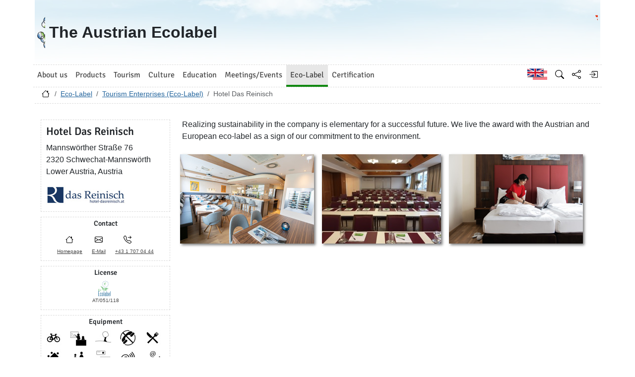

--- FILE ---
content_type: text/html; charset=utf-8
request_url: https://www.umweltzeichen.at/en/eco-label/tourism-enterprises?cert_number=AT/051/118
body_size: 5056
content:
<!DOCTYPE html>
<html lang="en">

<head>
    <meta name="viewport" content="width=device-width, initial-scale=1.0">
    <link rel="alternate" hreflang="de" href="https://www.umweltzeichen.at/de/ecolabel/tourismusbetriebe?cert_number=AT/051/118"><link rel="alternate" hreflang="en" href="https://www.umweltzeichen.at/en/eco-label/tourism-enterprises?cert_number=AT/051/118"><meta name="description" content="Luxury or seminar hotels, private rooms or apartments - the European Ecolabel awards all kinds of accommodations for their top quality and environmentally friendly policies like responsible use of water and energy. Perfect conditions for a relaxing stay for guests and the environment!">
    <link rel="shortcut icon" href="/favicon.ico">
    <link rel="apple-touch-icon" href="/site/templates/resources/images/umweltzeichen_57x57.png">
    <link rel="apple-touch-icon" sizes="72x72" href="/site/templates/resources/images/umweltzeichen_72x72.png">
    <link rel="apple-touch-icon" sizes="114x114" href="/site/templates/resources/images/umweltzeichen_114x114.png">

    <title>Hotel Das Reinisch ← Tourism Enterprises (Eco-Label) ← Eco-Label ← Umweltzeichen.at</title>
    <link rel="stylesheet" href="/site/templates/resources/dist/main.css?ts=1765561766">
    <script defer src="/site/templates/resources/dist/main.js?ts=1765561766"></script>
    </head>

<body data-imprint-url="" data-script-blocks-url="/en/script-blocks/" class="webp">
        <header class="container-xl page-header d-flex flex-row">
    <a class="page-header-logo-1 d-flex p-2" href="/en/">
        <div class="visually-hidden">Go to homepage</div>
    </a>
    <div class="page-header-text flex-grow-1 p-2 d-flex align-items-center">
        <div>
            The Austrian Ecolabel<br> <small></small>
        </div>
    </div>
    <a class="page-header-logo-2 d-flex p-2" href="https://www.bmluk.gv.at/">
        <div class="visually-hidden">Go to the Federal Ministry of Agriculture, Forestry, Regions and Water Management        </div>
    </a>
        </header>
    <div class="container-xl page-header-navbar-border" role="navigation">
        <nav class="navbar navbar-expand-md navbar-light navbar-uz">
            <button class="navbar-toggler" type="button" data-bs-toggle="collapse" data-bs-target="#main-navbar"
                aria-controls="main-navbar" aria-expanded="false" aria-label="Toggle navigation">
                <span class="navbar-toggler-icon"></span>
            </button>
            <div class="collapse navbar-collapse" id="main-navbar">
                <ul class="navbar-nav col mr-auto">
                    <li class="nav-item dropdown nav-item-main-1"><a id="navbar-dropdown-1" href="#" class="nav-link" data-toggle="dropdown" role="button" aria-haspopup="true" aria-expanded="false">About us</a><div class="dropdown-menu" aria-labelledby="navbar-dropdown-1"><a class="dropdown-item" href="/en/about-us/start">The Austrian Ecolabel</a>
<a class="dropdown-item" href="/en/about-us/who-are-we/"></a>
<a class="dropdown-item" href="/en/about-us/umweltzeichenbeirat">Ecolabel Advisory Board: New at the Ecolabel</a>
<a class="dropdown-item" href="/en/about-us/subscribe-our-newsletter">Subscribe our Newsletter</a>
<a class="dropdown-item" href="/en/about-us/contact-and-team">Contact and Team</a>
<a class="dropdown-item" href="/en/about-us/presse">Press</a>
<a class="dropdown-item" href="/en/about-us/auditor-requirements/"></a>
</div></li>
<li class="nav-item dropdown nav-item-main-2"><a id="navbar-dropdown-2" href="#" class="nav-link" data-toggle="dropdown" role="button" aria-haspopup="true" aria-expanded="false">Products</a><div class="dropdown-menu" aria-labelledby="navbar-dropdown-2"><a class="dropdown-item" href="/en/products/start">The Austrian Ecolabel for Products</a>
<a class="dropdown-item" href="/en/products/building-living">Building &amp; Living</a>
<a class="dropdown-item" href="/en/products/household-cleaning">Household &amp; Cleaning</a>
<a class="dropdown-item" href="/en/products/office-paper-printing">Office, Paper, Printing</a>
<a class="dropdown-item" href="/en/products/garden-outdoors">Garden &amp; Outdoors</a>
<a class="dropdown-item" href="/en/products/green-energy">Green Energy</a>
<a class="dropdown-item" href="/en/products/sustainable-finance">Sustainable Finance</a>
<a class="dropdown-item" href="/en/products/mobility">Mobility</a>
<a class="dropdown-item" href="/en/products/shoes-textiles">Shoes &amp; Textiles</a>
</div></li>
<li class="nav-item dropdown nav-item-main-3"><a id="navbar-dropdown-3" href="#" class="nav-link" data-toggle="dropdown" role="button" aria-haspopup="true" aria-expanded="false">Tourism</a><div class="dropdown-menu" aria-labelledby="navbar-dropdown-3"><a class="dropdown-item" href="/en/tourism/travel-offers">Travel Offers</a>
<a class="dropdown-item" href="/en/tourism/hotels">Hotels and private Accomodation</a>
<a class="dropdown-item" href="/en/tourism/gastronomie">Gastronomy</a>
<a class="dropdown-item" href="/en/tourism/catering">Catering</a>
<a class="dropdown-item" href="/en/tourism/green-locations">Green Locations</a>
<a class="dropdown-item" href="/en/tourism/communal-catering">Communal Catering</a>
<a class="dropdown-item" href="/en/tourism/alpine-huts">Alpine Huts</a>
<a class="dropdown-item" href="/en/tourism/camping">Camping</a>
<a class="dropdown-item" href="/en/tourism/destinations-1">Tourism destinations</a>
</div></li>
<li class="nav-item dropdown nav-item-main-4"><a id="navbar-dropdown-4" href="#" class="nav-link" data-toggle="dropdown" role="button" aria-haspopup="true" aria-expanded="false">Culture</a><div class="dropdown-menu" aria-labelledby="navbar-dropdown-4"><a class="dropdown-item" href="/en/culture/culture">Sustainable Culture</a>
<a class="dropdown-item" href="/en/culture/museums">Museums</a>
<a class="dropdown-item" href="/en/culture/theatres">Theatres</a>
<a class="dropdown-item" href="/en/culture/cinemas">Cinemas</a>
<a class="dropdown-item" href="/en/culture/film-productions">Film Productions</a>
<a class="dropdown-item" href="/en/tourism/green-locations">Green Locations</a>
</div></li>
<li class="nav-item dropdown nav-item-main-5"><a id="navbar-dropdown-5" href="#" class="nav-link" data-toggle="dropdown" role="button" aria-haspopup="true" aria-expanded="false">Education</a><div class="dropdown-menu" aria-labelledby="navbar-dropdown-5"><a class="dropdown-item" href="/en/education/schools">Schools and Educational Colleges</a>
<a class="dropdown-item" href="/en/education/educational-institutions">Educational Institutions</a>
<a class="dropdown-item" href="/en/education/kindergardens">Kindergardens</a>
</div></li>
<li class="nav-item dropdown nav-item-main-6"><a id="navbar-dropdown-6" href="#" class="nav-link" data-toggle="dropdown" role="button" aria-haspopup="true" aria-expanded="false">Meetings/Events</a><div class="dropdown-menu" aria-labelledby="navbar-dropdown-6"><a class="dropdown-item" href="/en/green-meetings-and-events/home">The Austrian Ecolabel for Green Meetings and Green Events</a>
<a class="dropdown-item" href="/en/green-meetings-and-events/organizers">Green Meeting und Event Professionals</a>
<a class="dropdown-item" href="/en/tourism/catering">Catering</a>
<a class="dropdown-item" href="/en/tourism/green-locations">Green Locations</a>
<a class="dropdown-item" href="/en/green-meetings-and-events/seminarhotels">Meetings Hotels</a>
<a class="dropdown-item" href="/en/green-meetings-and-events/messestandbau">Exhibition Stand Construction</a>
</div></li>
<li class="nav-item dropdown nav-item-main-7 active"><a id="navbar-dropdown-7" href="#" class="nav-link" data-toggle="dropdown" role="button" aria-haspopup="true" aria-expanded="false">Eco-Label</a><div class="dropdown-menu" aria-labelledby="navbar-dropdown-7"><a class="dropdown-item" href="/en/eco-label/start">The EU Ecolabel</a>
<a class="dropdown-item" href="/en/eco-label/living-and-cosmetics">Living and Cosmetics  (Eco-Label)</a>
<a class="dropdown-item" href="/en/eco-label/haushold-cleaning">Haushold &amp; Cleaning (Eco-Label)</a>
<a class="dropdown-item" href="/en/eco-label/paper-printing">Paper, Printing (Eco-Label)</a>
<a class="dropdown-item" href="/en/eco-label/garden-outdoors">Garden &amp; Outdoors (Eco-Label)</a>
<a class="dropdown-item" href="/en/eco-label/textiles">Textiles (Eco-Label)</a>
<a class="dropdown-item active" href="/en/eco-label/tourism-enterprises">Tourism Enterprises (Eco-Label)</a>
<a class="dropdown-item" href="/en/eco-label/camping">Camping (Eco-Label)</a>
</div></li>
<li class="nav-item dropdown nav-item-main-8"><a id="navbar-dropdown-8" href="#" class="nav-link" data-toggle="dropdown" role="button" aria-haspopup="true" aria-expanded="false">Certification</a><div class="dropdown-menu" aria-labelledby="navbar-dropdown-8"><a class="dropdown-item" href="/en/certification/start">What benefits do I have from Ecolabel certification?</a>
<a class="dropdown-item" href="/en/certification/guidelines/">Guidelines</a>
<a class="dropdown-item" href="/en/certification/fees">Fees</a>
<a class="dropdown-item" href="/en/certification/imprint">Imprint</a>
<a class="dropdown-item" href="/en/certification/privacy-statement/">Privacy statement</a>
</div></li>
                </ul>
                <ul class="nav col-auto navbar-nav navbar-uz-subnav">
                    <li class="nav-item"><a class="nav-link language-switch language-switch-de" lang="de" href="/de/ecolabel/tourismusbetriebe?cert_number=AT/051/118" title="German"><span class="visually-hidden">German</span></a></li>                    <li class="nav-item"><a class="nav-link bi bi-nav bi-search" href='/en/search'
                            title="Search"></a></li>
                    <li class="nav-item"><a class="nav-link bi bi-nav bi-share" data-web-command="share-url" href='#'
                            title="Share"></a></li>
                    <li class="nav-item">
                <a href="#" class="nav-link bi bi-nav bi-box-arrow-in-right" data-web-command="log-in" aria-label="Log in" title="Log in"></a></li>                </ul>
            </div>
        </nav>
    </div>
    <div class="container-xl page-header-breadcrumb">
        <div class="row">
            <nav aria-label="Breadcrumbs">
                <ol class="breadcrumb">
                    <li class="breadcrumb-item"><a href="/en/" title="Go to homepage"><span class="bi bi-house"></span></a></li><li class="breadcrumb-item"><a href="/en/eco-label/start">Eco-Label</a></li><li class="breadcrumb-item"><a href="/en/eco-label/tourism-enterprises">Tourism Enterprises (Eco-Label)</a></li><li class="breadcrumb-item active">Hotel Das Reinisch</li>                </ol>
            </nav>
        </div>
    </div>
    <div class="container-xl ph-0" role="main">
    <div class="row">
    <div class="col-12 col-sm-5 col-md-4 col-lg-3 mt-3">
        <div class="address-container">
            <h3>Hotel Das Reinisch</h3>
            Mannsw&ouml;rther Stra&szlig;e 76<br />2320 Schwechat-Mannsw&ouml;rth<br />Lower Austria, Austria<br />
                        <div class="mt-3 mb-1">
                <img src="/file/new/a192ae096fed/logo/Logo_das+Reinisch.pdf.jpg" title="Hotel Das Reinisch Logo" alt="Hotel Das Reinisch Logo" />            </div>
                    </div>


        <div class="icon-options">
            <h5>Contact</h5>
            <ul class="icon-options-list">
                                <li><a href="https://www.hotel-dasreinisch.at" target="_blank"
                        referrerpolicy="origin-when-cross-origin"><span
                            class="icon-options-symbol icon-options-homepage"></span> <span
                            class="icon-options-text">Homepage</span></a></li>
                                <li><a href="mailto:office@dasreinisch.at"><span
                            class="icon-options-symbol icon-options-email"></span><span
                            class="icon-options-text">E-Mail</span></a></li>
                                <li><a
                        href="tel:%2B4317070444"><span
                            class="icon-options-symbol icon-options-telephone"></span><span class="icon-options-text">
                            +43 1 707 04 44</span></a>
                </li>
                            </ul>
        </div>
                <div class="icon-options">
            <h5>License</h5>
            <ul class="icon-options-list">
                <li><span class="icon-options-symbol"><img
                            src="/site/templates/resources/images/ecolabel_32x32.png"
                            alt="EcoLabel number" title="EcoLabel number"
                            width="25" /></span><span
                        class="icon-options-text">AT/051/118</span></li>
            </ul>
        </div>
        <div class="icon-options icon-options-529"><h5>Equipment</h5><ul class="icon-options-list"><li><img src="/file/option/fahrrad.tiff.jpg" alt="bicycle" title="bicycle" /></li><li><img src="/file/option/seminarausstattung.png.jpg" alt="equipment for seminars" title="equipment for seminars" /></li><li><img src="/file/option/gartenaussen.png.jpg" alt="garden outside" title="garden outside" /></li><li><img src="/file/option/ruheoasen.tiff.jpg" alt="quiet area" title="quiet area" /></li><li><img src="/file/option/restaurant.tiff.jpg" alt="restaurant" title="restaurant" /></li><li><img src="/file/option/seminar.tiff.jpg" alt="seminar" title="seminar" /></li><li><img src="/file/option/allergikergerecht.tiff.jpg" alt="suitable for people with allergy" title="suitable for people with allergy" /></li><li><img src="/file/option/seminartechnik.png.jpg" alt="technical equipment for seminars" title="technical equipment for seminars" /></li><li><img src="/file/option/internet.tiff.jpg" alt="WIFI" title="WIFI" /></li><li><img src="/file/option/internet_zimmer.tiff.jpg" alt="WIFI in rooms" title="WIFI in rooms" /></li></ul></div><div class="icon-options icon-options-552"><h5>Kitchen</h5><ul class="icon-options-list"><li><img src="/file/option/catering.tiff.jpg" alt="catering on site" title="catering on site" /></li><li><img src="/file/option/fairtrade.png.jpg" alt="fair trade products available / fair trade partner" title="fair trade products available / fair trade partner" /></li></ul></div><div class="icon-options icon-options-558"><h5>Price Category</h5><ul class="icon-options-list"><li><img src="/file/option/ab60.tiff.jpg" alt="over 60" title="over 60" /></li></ul></div><div class="icon-options icon-options-36429"><h5>ENTFERNUNG</h5><ul class="icon-options-list"><li><img src="/file/option/entfernung_bus.tiff.jpg" alt="distance to bus" title="distance to bus" /><span>100 m</span></li><li><img src="/file/option/entfernung_zentrum.tiff.jpg" alt="distance to town center" title="distance to town center" /><span>3,60 km</span></li><li><img src="/file/option/entfernung_bahn.tiff.jpg" alt="distance to train" title="distance to train" /><span>2,90 km</span></li></ul></div></div><div class="col-12 col-sm-7 col-md-8 col-lg-9 signuser-content ml-1 ml-sm-0 mr-1mr-sm-0"><p>Realizing sustainability in the company is elementary for a successful future. We live the award with the Austrian and European eco-label as a sign of our commitment to the environment.</p><div class="col-12 mt-3 pr-0 row"><a title="Hotel Das Reinisch Ansicht Restaurant" data-web-command="gallery" class="col-auto gallery-element" data-gallery-attributes="{&quot;title&quot;:&quot;Hotel Das Reinisch Ansicht Restaurant&quot;,&quot;w&quot;:600,&quot;h&quot;:400}" href="/file/new/da4f607b6b08/l/Restaurant_Reinisch.jpg.jpg"><img src="/file/new/da4f607b6b08/galleryitem/Restaurant_Reinisch.jpg.jpg" title="Hotel Das Reinisch Ansicht Restaurant &copy; Mathias Suchold" alt="Hotel Das Reinisch Ansicht Restaurant" /></a><a title="Hotel Das Reinisch Ansicht Seminarraum" data-web-command="gallery" class="col-auto gallery-element" data-gallery-attributes="{&quot;title&quot;:&quot;Hotel Das Reinisch Ansicht Seminarraum&quot;,&quot;w&quot;:600,&quot;h&quot;:450}" href="/file/new/42e522405edb/l/Seminarraum_Reinisch.JPG.jpg"><img src="/file/new/42e522405edb/galleryitem/Seminarraum_Reinisch.JPG.jpg" title="Hotel Das Reinisch Ansicht Seminarraum &copy; Mathias Suchold" alt="Hotel Das Reinisch Ansicht Seminarraum" /></a><a title="Hotel Das Reinisch Ansicht Zimmer" data-web-command="gallery" class="col-auto gallery-element" data-gallery-attributes="{&quot;title&quot;:&quot;Hotel Das Reinisch Ansicht Zimmer&quot;,&quot;w&quot;:600,&quot;h&quot;:401}" href="/file/new/9383c06d9222/l/Zimmer_Reinisch.jpg.jpg"><img src="/file/new/9383c06d9222/galleryitem/Zimmer_Reinisch.jpg.jpg" title="Hotel Das Reinisch Ansicht Zimmer &copy; Mathias Suchold" alt="Hotel Das Reinisch Ansicht Zimmer" /></a></div></div><div class="card mb-2"><div class="map-space card-img-top"
		data-uz-filter="{&quot;certId&quot;:146984}"></div></div></div>    <footer class="page-footer">
        <div class="container-xl ph-0">
            <div class="row row-eq-height page-footer-top">
                <div class="col-6 col-lg-3">
                    <div class="card text-center"><div class="card-body">
                    <img src="/site/assets/files/1059/becomelicensee.50x40-ms.jpg" alt="Become licensee" width="50"
			height="40" loading="lazy">
                    <h4><a class="nav-link" href="/en/certification/der-weg-zum-umweltzeichen">Become a Licensee</a></h4></div></div></div><div class="col-6 col-lg-3">
                    <div class="card text-center"><div class="card-body">
                    <img src="/site/assets/files/1060/newsletter.50x40-ms.jpg" alt="Subscribe our Newsletter" width="66"
			height="48" loading="lazy">
                    <h4><a class="nav-link" href="#" data-web-command="subscribe-newsletter-dialog">Subscribe our Newsletter</a></h4></div></div></div><div class="col-6 col-lg-3">
                    <div class="card text-center"><div class="card-body">
                    <img src="/site/assets/files/1061/mail.50x40-ms.jpg" alt="Contact via E-Mail" width="56"
			height="44" loading="lazy">
                    <h4><a class="nav-link" href="mailto:info@umweltzeichen.at?subject=Anfrage">Contact via E-Mail</a></h4></div></div></div><div class="col-6 col-lg-3">
                    <div class="card text-center"><div class="card-body">
                    <img src="/site/assets/files/1062/call.50x40-ms.jpg" alt="Call" width="46"
			height="45" loading="lazy">
                    <h4><a class="nav-link" href="t%3A%2B43171162611656">+43 1 71100 61 1656</a></h4></div></div></div>            </div>
            <div class="row"><div class="col-6 col-lg-3 page-footer-middle"><h4></h4><ul>
	<li><a href="/en/products/">Products</a></li>
	<li><a href="/en/tourism/">Tourism</a></li>
	<li><a href="/en/education/">Education</a></li>
	<li><a href="/en/green-meetings-and-events/">Green Meetings</a></li>
	<li><a href="/en/eco-label/">Eco-label</a></li>
	<li><a href="/en/about-us/newsletter">Press</a></li>
</ul></div><div class="col-6 col-lg-3 page-footer-middle"><h4>Cooperation Partners</h4><ul>
	<li><a href="https://www.konsument.at/vki" target="_blank" rel="noreferrer noopener">Austrian Consumers Association</a></li>
	<li><a href="https://www.bmb.gv.at/" target="_blank" rel="noreferrer noopener">Austrian Ministry of Education</a></li>
	<li><a href="http://www.umweltbildung.at/startseite.html" target="_blank" rel="noreferrer noopener">Forum Umweltbildung</a></li>
	<li><a href="http://www.klimabuendnis.at" target="_blank" rel="noreferrer noopener">Climatealliance Austria</a></li>
	<li><a href="http://www.ecology.at/kontakt.en.htm" title="How to get in touch with us.">Austrian Institute for Ecology</a></li>
	<li><a href="http://www.umweltberatung.at/" target="_blank" rel="noreferrer noopener">Umweltberatung</a></li>
	<li><a href="http://www.oegut.at/" target="_blank" rel="noreferrer noopener">ÖGUT</a></li>
	<li><a href="http://www.denkstatt.at" target="_blank" rel="noreferrer noopener">denkstatt</a></li>
	<li><a href="http://www.umweltbundesamt.at/en/">Environment Agency Austria</a></li>
	<li><a href="http://www.umweltbundesamt.de/" target="_blank" rel="noreferrer noopener">Environement Agency Berlin</a></li>
	<li><a href="http://www.ral-umwelt.de/blauer-engel.html" target="_blank" rel="noreferrer noopener">RAL Germany</a> - Blauer Engel</li>
</ul></div><div class="col-6 col-lg-3 page-footer-middle"><h4>Topics</h4><ul>
	<li><a href="/en/products/building-living">Building and Living</a></li>
	<li><a href="/en/products/household-cleaning">Household and Cleaning</a></li>
	<li><a href="/en/products/garden-outdoors">Garden and Outdoors</a></li>
	<li><a href="/en/products/office-paper-printing">Office, Paper &amp; Printing</a></li>
	<li><a href="/en/products/green-energy">Green Energy</a></li>
	<li><a href="/en/products/sustainable-finance">Sustainable Finance</a></li>
	<li><a href="/en/products/mobility">Mobility</a></li>
	<li><a href="/en/products/shoes-textiles">Textiles/Footwear</a></li>
	<li><a href="/en/tourism/">Tourism</a></li>
	<li><a href="/en/education/">Education</a></li>
</ul></div><div class="col-6 col-lg-3 page-footer-middle"><h4>Contact</h4><h4><strong>Federal Ministry for<br />
Climate Action, Environment,<br />
Energy, Mobility, Innovation and Technology</strong> (BMK)</h4>

<p>Stubenbastei 5<br />
1010 Wien, Austria<br />
Tel: +43 1 71100-0<br />
<a href="tel:+431751316799900">E-Mail:</a> <a href="mailto:info@umweltzeichen.at" target="_blank" rel="noreferrer noopener">info@umweltzeichen.at</a></p></div><div class="page-footer-bottom"><h4>© 2022 The Austrian Ecolabel</h4>

<p><a href="https://www.youtube.com/channel/UCgA691ZZI8uQWyLOEkTl1_w" target="_blank" rel="noreferrer noopener"><img alt="Youtube" src="/site/assets/files/1058/youtube.png" width="24" /></a></p>

<p><a href="https://www.facebook.com/gruenerleben" target="_blank" rel="noreferrer noopener"><img alt="Facebook" src="/site/assets/files/1058/facebook_logo.png" width="24" /></a></p>

<p><a href="https://www.instagram.com/umweltzeichen" target="_blank" title="Follow us" rel="noreferrer noopener"><img alt="Instagram" src="/site/assets/files/1058/insta.png" width="24" /></a></p>

<p><a href="https://twitter.com/AEcolabel" target="_blank" title="Twitter" rel="noreferrer noopener"><img alt="Twitter" src="/site/assets/files/1058/twitter_social_icon_rounded_square_color_svg.png" width="24" /></a></p></div>            </div>
        </div>
    </footer>
    <div id="dynamic-container"></div></body></html>